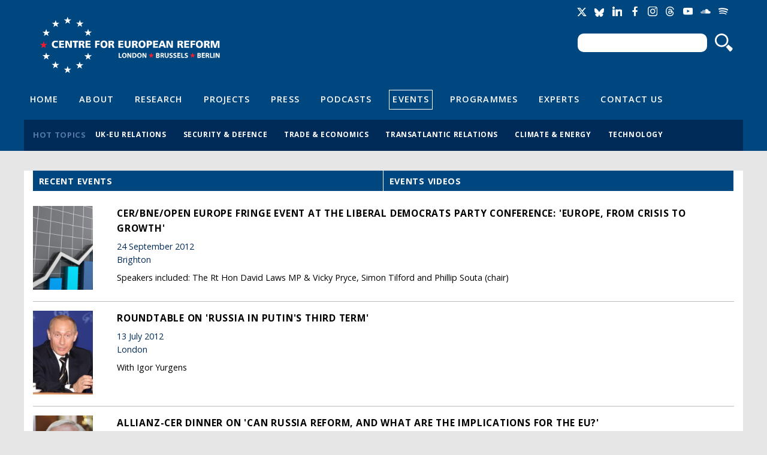

--- FILE ---
content_type: text/html; charset=utf-8
request_url: https://www.cer.eu/events/hybrid-discussion-eu-us-co-operation-public-health-pierre-delsaux-and-gary-disbrow?page=55
body_size: 8001
content:
<!DOCTYPE html>

<!-- paulirish.com/2008/conditional-stylesheets-vs-css-hacks-answer-neither/ -->
<!--[if lt IE 7]> <html class="no-js ie6 ie" xmlns="http://www.w3.org/1999/xhtml" lang="en" dir="ltr"> <![endif]-->
<!--[if IE 7]>    <html class="no-js ie7 ie" xmlns="http://www.w3.org/1999/xhtml" lang="en" dir="ltr"> <![endif]-->
<!--[if IE 8]>    <html class="no-js ie8 ie" xmlns="http://www.w3.org/1999/xhtml" lang="en" dir="ltr"> <![endif]-->
<!--[if IE 9]>    <html class="no-js ie9 ie" xmlns="http://www.w3.org/1999/xhtml" lang="en" dir="ltr"> <![endif]-->
<!--[if gt IE 9]><!--> <html class="no-js" xmlns="http://www.w3.org/1999/xhtml" prefix="og: http://ogp.me/ns# fb:http://www.facebook.com/2008/fbml" lang="en" dir="ltr" > <!--<![endif]-->

<head>
  <meta http-equiv="Content-Type" content="text/html; charset=utf-8" />
<meta name="Generator" content="Drupal 7 (http://drupal.org)" />
<link rel="shortcut icon" href="https://www.cer.eu/sites/all/themes/cer/favicon.ico" type="image/vnd.microsoft.icon" />
  <title>Centre for European Reform | The Centre for European Reform is an award winning independent think-tank devoted to making the EU work better, and strengthening its role in the world. We are pro-European but not uncritical.</title>
  <style type="text/css" media="all">
@import url("https://www.cer.eu/modules/system/system.base.css?t9bbep");
@import url("https://www.cer.eu/modules/system/system.menus.css?t9bbep");
@import url("https://www.cer.eu/modules/system/system.messages.css?t9bbep");
@import url("https://www.cer.eu/modules/system/system.theme.css?t9bbep");
</style>
<style type="text/css" media="all">
@import url("https://www.cer.eu/modules/comment/comment.css?t9bbep");
@import url("https://www.cer.eu/sites/all/modules/contrib/date/date_api/date.css?t9bbep");
@import url("https://www.cer.eu/modules/field/theme/field.css?t9bbep");
@import url("https://www.cer.eu/modules/node/node.css?t9bbep");
@import url("https://www.cer.eu/modules/search/search.css?t9bbep");
@import url("https://www.cer.eu/modules/user/user.css?t9bbep");
@import url("https://www.cer.eu/sites/all/modules/contrib/views/css/views.css?t9bbep");
</style>
<style type="text/css" media="all">
@import url("https://www.cer.eu/sites/all/modules/contrib/ctools/css/ctools.css?t9bbep");
</style>
<link type="text/css" rel="stylesheet" href="/sites/all/modules/contrib/field_group/horizontal-tabs/horizontal-tabs.css" media="all" />
<style type="text/css" media="all">
@import url("https://www.cer.eu/sites/default/files/fusion/cer.responsive.grid.css?t9bbep");
</style>
<link type="text/css" rel="stylesheet" href="https://fonts.googleapis.com/css?family=Open+Sans:400,400italic,600,600italic,700,700italic,800,800italic" media="all" />
<style type="text/css" media="all">
@import url("https://www.cer.eu/sites/all/themes/fusion/fusion_core/css/fusion-style.css?t9bbep");
@import url("https://www.cer.eu/sites/all/themes/fusion/fusion_core/css/fusion-typography.css?t9bbep");
@import url("https://www.cer.eu/sites/all/themes/fusion/fusion_core/skins/core/fusion-core-skins.css?t9bbep");
@import url("https://www.cer.eu/sites/all/themes/cer/css/cer-style.css?t9bbep");
</style>
<style type="text/css" media="print">
@import url("https://www.cer.eu/sites/all/themes/cer/css/print.css?t9bbep");
</style>
<style type="text/css" media="all">
@import url("https://www.cer.eu/sites/all/themes/cer/css/local.css?t9bbep");
</style>
    <meta name="viewport" content="width=device-width" />
  <meta name="MobileOptimized" content="width" />
  <meta name="apple-mobile-web-app-capable" content="yes" />
    <script type="text/javascript" src="https://www.cer.eu/sites/all/modules/contrib/jquery_update/replace/jquery/1.7/jquery.min.js?v=1.7.2"></script>
<script type="text/javascript" src="https://www.cer.eu/misc/jquery-extend-3.4.0.js?v=1.7.2"></script>
<script type="text/javascript" src="https://www.cer.eu/misc/jquery-html-prefilter-3.5.0-backport.js?v=1.7.2"></script>
<script type="text/javascript" src="https://www.cer.eu/misc/jquery.once.js?v=1.2"></script>
<script type="text/javascript" src="https://www.cer.eu/misc/drupal.js?t9bbep"></script>
<script type="text/javascript" src="https://www.cer.eu/sites/all/modules/contrib/jquery_update/replace/ui/external/jquery.cookie.js?v=67fb34f6a866c40d0570"></script>
<script type="text/javascript" src="https://www.cer.eu/sites/all/modules/contrib/jquery_update/replace/misc/jquery.form.min.js?v=2.69"></script>
<script type="text/javascript" src="https://www.cer.eu/misc/ajax.js?v=7.71"></script>
<script type="text/javascript" src="https://www.cer.eu/sites/all/modules/contrib/jquery_update/js/jquery_update.js?v=0.0.1"></script>
<script type="text/javascript" src="https://www.cer.eu/sites/all/modules/contrib/tablesorter/tablesortervar.js?t9bbep"></script>
<script type="text/javascript" src="https://www.cer.eu/sites/all/libraries/tablesorter/jquery.tablesorter.min.js?t9bbep"></script>
<script type="text/javascript" src="https://www.cer.eu/sites/all/libraries/tablesorter/jquery.metadata.js?t9bbep"></script>
<script type="text/javascript" src="https://www.cer.eu/sites/all/libraries/tablesorter/addons/pager/jquery.tablesorter.pager.js?t9bbep"></script>
<script type="text/javascript" src="https://www.cer.eu/misc/progress.js?v=7.71"></script>
<script type="text/javascript" src="https://www.cer.eu/sites/all/modules/contrib/google_analytics/googleanalytics.js?t9bbep"></script>
<script type="text/javascript">
<!--//--><![CDATA[//><!--
(function(i,s,o,g,r,a,m){i["GoogleAnalyticsObject"]=r;i[r]=i[r]||function(){(i[r].q=i[r].q||[]).push(arguments)},i[r].l=1*new Date();a=s.createElement(o),m=s.getElementsByTagName(o)[0];a.async=1;a.src=g;m.parentNode.insertBefore(a,m)})(window,document,"script","//www.google-analytics.com/analytics.js","ga");ga("create", "UA-2396598-3", {"cookieDomain":"auto"});ga("send", "pageview");
//--><!]]>
</script>
<script type="text/javascript" src="https://platform.twitter.com/widgets.js?t9bbep"></script>
<script type="text/javascript" src="https://www.cer.eu/sites/all/themes/fusion/fusion_core/js/script.js?t9bbep"></script>
<script type="text/javascript" src="https://www.cer.eu/sites/all/themes/fusion/fusion_core/skins/core/js/script.js?t9bbep"></script>
<script type="text/javascript" src="https://www.cer.eu/sites/all/themes/cer/js/masonry.pkgd.min.js?t9bbep"></script>
<script type="text/javascript" src="https://www.cer.eu/sites/all/themes/cer/js/imagesLoaded.js?t9bbep"></script>
<script type="text/javascript" src="https://www.cer.eu/sites/all/themes/cer/js/js.cookie.js?t9bbep"></script>
<script type="text/javascript" src="https://www.cer.eu/sites/all/themes/cer/js/main.js?t9bbep"></script>
<script type="text/javascript">
<!--//--><![CDATA[//><!--
jQuery.extend(Drupal.settings, {"basePath":"\/","pathPrefix":"","ajaxPageState":{"theme":"cer","theme_token":"y8OFRZpwNJZ2mMEKOvP2ozYwx8G8UVw9vZ-nEQPWrX4","jquery_version":"1.7","js":{"sites\/all\/modules\/contrib\/jquery_update\/replace\/jquery\/1.7\/jquery.min.js":1,"misc\/jquery-extend-3.4.0.js":1,"misc\/jquery-html-prefilter-3.5.0-backport.js":1,"misc\/jquery.once.js":1,"misc\/drupal.js":1,"sites\/all\/modules\/contrib\/jquery_update\/replace\/ui\/external\/jquery.cookie.js":1,"sites\/all\/modules\/contrib\/jquery_update\/replace\/misc\/jquery.form.min.js":1,"misc\/ajax.js":1,"sites\/all\/modules\/contrib\/jquery_update\/js\/jquery_update.js":1,"sites\/all\/modules\/contrib\/tablesorter\/tablesortervar.js":1,"sites\/all\/libraries\/tablesorter\/jquery.tablesorter.min.js":1,"sites\/all\/libraries\/tablesorter\/jquery.metadata.js":1,"sites\/all\/libraries\/tablesorter\/addons\/pager\/jquery.tablesorter.pager.js":1,"misc\/progress.js":1,"sites\/all\/modules\/contrib\/google_analytics\/googleanalytics.js":1,"0":1,"https:\/\/platform.twitter.com\/widgets.js":1,"sites\/all\/themes\/fusion\/fusion_core\/js\/script.js":1,"sites\/all\/themes\/fusion\/fusion_core\/skins\/core\/js\/script.js":1,"sites\/all\/themes\/cer\/js\/masonry.pkgd.min.js":1,"sites\/all\/themes\/cer\/js\/imagesLoaded.js":1,"sites\/all\/themes\/cer\/js\/js.cookie.js":1,"sites\/all\/themes\/cer\/js\/main.js":1},"css":{"modules\/system\/system.base.css":1,"modules\/system\/system.menus.css":1,"modules\/system\/system.messages.css":1,"modules\/system\/system.theme.css":1,"modules\/comment\/comment.css":1,"sites\/all\/modules\/contrib\/date\/date_api\/date.css":1,"modules\/field\/theme\/field.css":1,"modules\/node\/node.css":1,"modules\/search\/search.css":1,"modules\/user\/user.css":1,"sites\/all\/modules\/contrib\/views\/css\/views.css":1,"sites\/all\/modules\/contrib\/ctools\/css\/ctools.css":1,"\/sites\/all\/modules\/contrib\/field_group\/horizontal-tabs\/horizontal-tabs.css":1,"public:\/\/fusion\/cer.responsive.grid.css":1,"https:\/\/fonts.googleapis.com\/css?family=Open+Sans:400,400italic,600,600italic,700,700italic,800,800italic":1,"sites\/all\/themes\/fusion\/fusion_core\/css\/fusion-style.css":1,"sites\/all\/themes\/fusion\/fusion_core\/css\/fusion-typography.css":1,"sites\/all\/themes\/fusion\/fusion_core\/skins\/core\/fusion-core-skins.css":1,"sites\/all\/themes\/cer\/css\/cer-style.css":1,"sites\/all\/themes\/cer\/css\/print.css":1,"sites\/all\/themes\/cer\/css\/local.css":1}},"jcarousel":{"ajaxPath":"\/jcarousel\/ajax\/views"},"tablesorter":{"zebra":1,"odd":"odd","even":"even"},"ajax":{"edit-newsletter-submit-button":{"callback":"cer_salesforce_newsletter_simple_form_callback","wrapper":"signup-confirmation","method":"replaceWith","effect":"fade","event":"mousedown","keypress":true,"prevent":"click","url":"\/system\/ajax","submit":{"_triggering_element_name":"op","_triggering_element_value":"Sign up"}},"edit-newsletter-submit-button--2":{"callback":"cer_salesforce_newsletter_simple_form_callback","wrapper":"signup-confirmation","method":"replaceWith","effect":"fade","event":"mousedown","keypress":true,"prevent":"click","url":"\/system\/ajax","submit":{"_triggering_element_name":"op","_triggering_element_value":"Sign up"}}},"urlIsAjaxTrusted":{"\/system\/ajax":true,"\/events\/hybrid-discussion-eu-us-co-operation-public-health-pierre-delsaux-and-gary-disbrow?page=55":true},"googleanalytics":{"trackOutbound":1,"trackMailto":1,"trackDownload":1,"trackDownloadExtensions":"7z|aac|arc|arj|asf|asx|avi|bin|csv|doc(x|m)?|dot(x|m)?|exe|flv|gif|gz|gzip|hqx|jar|jpe?g|js|mp(2|3|4|e?g)|mov(ie)?|msi|msp|pdf|phps|png|ppt(x|m)?|pot(x|m)?|pps(x|m)?|ppam|sld(x|m)?|thmx|qtm?|ra(m|r)?|sea|sit|tar|tgz|torrent|txt|wav|wma|wmv|wpd|xls(x|m|b)?|xlt(x|m)|xlam|xml|z|zip"}});
//--><!]]>
</script>


</head>
<body id="pid-events-hybrid-discussion-eu-us-co-operation-public-health-pierre-delsaux-and-gary-disbrow" class="html not-front not-logged-in no-sidebars page-events page-events-hybrid-discussion-eu-us-co-operation-public-health-pierre-delsaux-and-gary-disbrow font-size-11 grid-type-responsive grid-width-12" >
  <div id="skip-link">
    <a href="#main-content-area">Skip to main content area</a>
  </div>
  
<!-- page-top region -->
  <div id="page-top" class="region region-page-top page-top">
    <div id="page-top-inner" class="page-top-inner inner">
          </div><!-- /page-top-inner -->
  </div><!-- /page-top -->
  
  <div id="page" class="page">
    <div id="page-inner" class="page-inner">
      
      <!-- header-group region: width = grid_width -->
      <div id="header-group-wrapper" class="header-group-wrapper full-width clearfix">
        <div id="header-group" class="header-group region grid12-12">
          <div id="header-group-inner" class="header-group-inner inner clearfix">

                        <div id="header-site-info" class="header-site-info clearfix">
              <div id="header-site-info-inner" class="header-site-info-inner gutter">
                                <div id="logo">
                  <a href="/" title="Home"><img src="https://www.cer.eu/sites/default/files/Untitled-4.png" alt="Home" /></a>
                </div>
                                                <div id="site-name-wrapper" class="clearfix">
                                                          <h1 id="site-name"><a href="/" title="Home" rel="home">Centre for European Reform</a></h1>
                                                                        </div><!-- /site-name-wrapper -->
                              </div><!-- /header-site-info-inner -->
            </div><!-- /header-site-info -->
            
            <div id="block-cer-custom-blocks-block-google-translate" class="block block-cer-custom-blocks first  odd">
  <div class="gutter inner clearfix">
            
    <div class="content clearfix">
      <div id="google_translate_element"></div><script type="text/javascript">function googleTranslateElementInit() { new google.translate.TranslateElement({pageLanguage: 'en'}, 'google_translate_element'); }</script><script type="text/javascript" src="//translate.google.com/translate_a/element.js?cb=googleTranslateElementInit"></script>    </div>
  </div><!-- /block-inner -->
</div><!-- /block -->
<div id="block-cer-custom-blocks-block-social-media-links" class="block block-cer-custom-blocks   even">
  <div class="gutter inner clearfix">
            
    <div class="content clearfix">
      <ul class="social-media-links">
<li class="socicon socicon-twitter" title="Twitter"><a href="https://twitter.com/cer_eu"><span>Twitter</span></a></li>
<li class="socicon socicon-bluesky" title="Bluesky"><a href="https://bsky.app/profile/centreeuropeanref.bsky.social"><span>Bluesky</span></a></li>
<li class="socicon socicon-linkedin" title="LinkedIn"><a href="http://www.linkedin.com/company/centre-for-european-reform"><span>LinkedIn</span></a></li>
<li class="socicon socicon-facebook" title="Facebook"><a href="https://www.facebook.com/centreforeuropeanreform"><span>Facebook</span></a></li>
<li class="socicon socicon-instagram" title="Instagram"><a href="https://www.instagram.com/cer_eu/"><span>Instagram</span></a></li>
<li class="socicon socicon-threads" title="Threads"><a href="https://www.threads.net/@cer_eu"><span>Threads</span></a></li>
<li class="socicon socicon-youtube" title="YouTube"><a href="https://www.youtube.com/channel/UCaJguZvpAklDR-E0kkioCGg/videos"><span>YouTube</span></a></li>
<li class="socicon socicon-soundcloud" title="SoundCloud"><a href="https://soundcloud.com/cer_london"><span>Soundcloud</span></a></li>
<li class="socicon socicon-spotify" title="Spotify"><a href="https://open.spotify.com/show/4HOdLPJDqMbNjm4TjMPu1P"><span>Soundcloud</span></a></li>
</ul>    </div>
  </div><!-- /block-inner -->
</div><!-- /block -->
<div id="block-search-form" class="block block-search   odd">
  <div class="gutter inner clearfix">
            
    <div class="content clearfix">
      <form action="/events/hybrid-discussion-eu-us-co-operation-public-health-pierre-delsaux-and-gary-disbrow?page=55" method="post" id="search-block-form" accept-charset="UTF-8"><div><div class="container-inline">
      <h2 class="element-invisible">Search form</h2>
    <div class="form-item form-type-textfield form-item-search-block-form">
  <label class="element-invisible" for="edit-search-block-form--2">Search </label>
 <input title="Enter the terms you wish to search for." type="text" id="edit-search-block-form--2" name="search_block_form" value="" size="15" maxlength="128" class="form-text" />
</div>
<div class="form-actions form-wrapper" id="edit-actions"><input type="submit" id="edit-submit" name="op" value="Search" class="form-submit" /></div><input type="hidden" name="form_build_id" value="form-DClwFB1Tw5XDq1_kHuT6iNJ58oMpCac108ugNBuITlg" />
<input type="hidden" name="form_id" value="search_block_form" />
</div>
</div></form>    </div>
  </div><!-- /block-inner -->
</div><!-- /block -->
<div id="block-menu-menu-header-navigation" class="block block-menu   even">
  <div class="gutter inner clearfix">
            
    <div class="content clearfix">
      <div class="menu-toggle"><span></span><span></span><span></span></div>
<ul class="menu"><li class="first leaf"><a href="/" title="">Home</a></li>
<li class="leaf"><a href="/about" title="">About</a></li>
<li class="leaf"><a href="/research" title="">Research</a></li>
<li class="leaf"><a href="/projects" title="">Projects</a></li>
<li class="leaf"><a href="/press" title="">Press</a></li>
<li class="leaf"><a href="/multimedia/podcasts" title="">Podcasts</a></li>
<li class="leaf active-trail"><a href="/events" title="" class="active-trail active">Events</a></li>
<li class="leaf"><a href="/topics/all" title="">Programmes</a></li>
<li class="leaf"><a href="/experts" title="">Experts</a></li>
<li class="last leaf"><a href="/contact-us" title="">Contact Us</a></li>
</ul>    </div>
  </div><!-- /block-inner -->
</div><!-- /block -->
<div id="block-views-hot-topics-header-hot-topics" class="block block-views  last odd">
  <div class="gutter inner clearfix">
            <h2 class="title block-title">Hot topics</h2>
        
    <div class="content clearfix">
      <div class="view view-hot-topics view-id-hot_topics view-display-id-header_hot_topics view-dom-id-9f562e5c65b24dcdc222bc40ed290684">
        
  
  
      <div class="view-content">
      <div class="item-list">    <ul>          <li class="views-row views-row-1 views-row-odd views-row-first">  
  <div class="views-field views-field-name">        <span class="field-content"><a href="/hot-topics/uk-eu-relations">UK-EU relations</a></span>  </div></li>
          <li class="views-row views-row-2 views-row-even">  
  <div class="views-field views-field-name">        <span class="field-content"><a href="/hot-topics/security-defence">Security &amp; defence</a></span>  </div></li>
          <li class="views-row views-row-3 views-row-odd">  
  <div class="views-field views-field-name">        <span class="field-content"><a href="/hot-topics/trade-economics">Trade &amp; economics</a></span>  </div></li>
          <li class="views-row views-row-4 views-row-even">  
  <div class="views-field views-field-name">        <span class="field-content"><a href="/hot-topics/transatlantic-relations">Transatlantic relations</a></span>  </div></li>
          <li class="views-row views-row-5 views-row-odd">  
  <div class="views-field views-field-name">        <span class="field-content"><a href="/hot-topics/climate-energy">Climate &amp; energy</a></span>  </div></li>
          <li class="views-row views-row-6 views-row-even views-row-last">  
  <div class="views-field views-field-name">        <span class="field-content"><a href="/hot-topics/technology">Technology</a></span>  </div></li>
      </ul></div>    </div>
  
  
  
  
  
  
</div>    </div>
  </div><!-- /block-inner -->
</div><!-- /block -->
                      </div><!-- /header-group-inner -->
        </div><!-- /header-group -->
      </div><!-- /header-group-wrapper -->

      
      <!-- main region: width = grid_width -->
      <div id="main-wrapper" class="main-wrapper full-width clearfix">
        <div id="main" class="main region grid12-12">
          <div id="main-inner" class="main-inner inner clearfix">

            
            
            <!-- main group: width = grid_width - sidebar_first_width -->
            <div id="main-group" class="main-group region nested grid12-12">
              <div id="main-group-inner" class="main-group-inner inner">
                
                <div id="main-content" class="main-content region nested">
                  <div id="main-content-inner" class="main-content-inner inner">
                    <!-- content group: width = grid_width - sidebar_first_width - sidebar_second_width -->
                    <div id="content-group" class="content-group region nested grid12-12">
                      <div id="content-group-inner" class="content-group-inner inner">
                                                
                        <div id="content-region" class="content-region region nested">
                          <div id="content-region-inner" class="content-region-inner inner">
                            <a id="main-content-area"></a>

            			
                                                                                                                                                                        
                            

                                                          
<!-- content region -->
  <div id="content" class="region region-content content nested grid12-12">
    <div id="content-inner" class="content-inner inner">
      <div id="block-system-main" class="block block-system first last odd">
  <div class="gutter inner clearfix">
            
    <div class="content clearfix">
      <div id="tabs" class="tab-offset"></div>
<div class="horizontal-tabs clearfix">
<ul class="horizontal-tabs-list">
<li class="horizontal-tab-button horizontal-tab-button-0 first "><a href="/events#tabs"><strong>Recent events</strong></a></li>
<li class="horizontal-tab-button horizontal-tab-button-1  "><a href="/events/video#tabs"><strong>Events videos</strong></a></li>
</ul>
</div><div class="view view-events view-id-events view-display-id-block_recent_events table-of-contents table-of-contents-events view-dom-id-471c46b7bb175f4f331950ca18a8d638">
        
  
  
      <div class="view-content">
        <div class="views-row views-row-1 views-row-odd views-row-first">
      
  <div class="views-field views-field-nothing">        <span class="field-content"><div class="image-wrap"><img src="https://www.cer.eu/sites/default/files/styles/table_of_contents/public/images/thumbnails/event/2012/economic_growth_graph_sl-1341826157.jpg?itok=MCU_zz8e" alt="CER/BNE/Open Europe fringe event at the Liberal Democrats party conference: &amp;#039;Europe, from crisis to growth&amp;#039;  event thumbnail" title="CER/BNE/Open Europe fringe event at the Liberal Democrats party conference: &amp;#039;Europe, from crisis to growth&amp;#039; " /></div>
<div class="content-wrap">
  <h3><a href="/events/cerbneopen-europe-fringe-event-liberal-democrats-party-conference-europe-crisis-growth">CER/BNE/Open Europe fringe event at the Liberal Democrats party conference: &#039;Europe, from crisis to growth&#039; </a></h3>
  <div class="date"><span class="date-display-single">24 September 2012</span></div>

  <div class="location">Brighton</div>
  <div class="summary">Speakers included: The Rt Hon David Laws MP &amp; Vicky Pryce, Simon Tilford and Phillip Souta (chair)<br />
</div>
</div></span>  </div>  </div>
  <div class="views-row views-row-2 views-row-even">
      
  <div class="views-field views-field-nothing">        <span class="field-content"><div class="image-wrap"><img src="https://www.cer.eu/sites/default/files/styles/table_of_contents/public/images/thumbnails/event/2012/putin_2_sl-1342690815.jpg?itok=25Sg05lo" alt="Roundtable on &amp;#039;Russia in Putin&amp;#039;s third term&amp;#039; event thumbnail" title="Roundtable on &amp;#039;Russia in Putin&amp;#039;s third term&amp;#039;" /></div>
<div class="content-wrap">
  <h3><a href="/events/roundtable-russia-putins-third-term">Roundtable on &#039;Russia in Putin&#039;s third term&#039;</a></h3>
  <div class="date"><span class="date-display-single">13 July 2012</span></div>

  <div class="location">London</div>
  <div class="summary">With Igor Yurgens<br /></div>
</div></span>  </div>  </div>
  <div class="views-row views-row-3 views-row-odd">
      
  <div class="views-field views-field-nothing">        <span class="field-content"><div class="image-wrap"><img src="https://www.cer.eu/sites/default/files/styles/table_of_contents/public/images/thumbnails/event/2012/yurgens_12july12_6-1342176882.jpg?itok=tU7dFXtU" alt="Allianz-CER dinner on &amp;#039;Can Russia reform, and what are the implications for the EU?&amp;#039; event thumbnail" title="Allianz-CER dinner on &amp;#039;Can Russia reform, and what are the implications for the EU?&amp;#039;" /></div>
<div class="content-wrap">
  <h3><a href="/events/allianz-cer-dinner-can-russia-reform-and-what-are-implications-eu">Allianz-CER dinner on &#039;Can Russia reform, and what are the implications for the EU?&#039;</a></h3>
  <div class="date"><span class="date-display-single">12 July 2012</span></div>

  <div class="location">Brussels</div>
  <div class="summary">With Igor Yurgens<br /></div>
</div></span>  </div>  </div>
  <div class="views-row views-row-4 views-row-even">
      
  <div class="views-field views-field-nothing">        <span class="field-content"><div class="image-wrap"><img src="https://www.cer.eu/sites/default/files/styles/table_of_contents/public/images/thumbnails/event/2012/hague_grant_steps_26june12-1341395786.jpg?itok=R-k_ny2n" alt="CER - 14th birthday party event thumbnail" title="CER - 14th birthday party" /></div>
<div class="content-wrap">
  <h3><a href="/events/14th-birthday-party">14th birthday party</a></h3>
  <div class="date"><span class="date-display-single">26 June 2012</span></div>

  <div class="location">London</div>
  <div class="summary">With a keynote speech by The Rt Hon William Hague MP, Foreign Secretary. Hosted by the Irish Ambassador, Bobby McDonagh.<br /></div>
</div></span>  </div>  </div>
  <div class="views-row views-row-5 views-row-odd">
      
  <div class="views-field views-field-nothing">        <span class="field-content"><div class="image-wrap"><img src="https://www.cer.eu/sites/default/files/styles/table_of_contents/public/images/thumbnails/event/2012/_flr3038-1340189904.jpg?itok=aDgSvKGR" alt="CER/Kreab Gavin Anderson breakfast on &amp;#039;Democracy and the eurozone crisis&amp;#039;  event thumbnail" title="CER/Kreab Gavin Anderson breakfast on &amp;#039;Democracy and the eurozone crisis&amp;#039; " /></div>
<div class="content-wrap">
  <h3><a href="/events/cerkreab-gavin-anderson-breakfast-democracy-and-eurozone-crisis">CER/Kreab Gavin Anderson breakfast on &#039;Democracy and the eurozone crisis&#039; </a></h3>
  <div class="date"><span class="date-display-single">20 June 2012</span></div>

  <div class="location">Brussels</div>
  <div class="summary">With Martin Schulz MEP<br /></div>
</div></span>  </div>  </div>
  <div class="views-row views-row-6 views-row-even">
      
  <div class="views-field views-field-nothing">        <span class="field-content"><div class="image-wrap"><img src="https://www.cer.eu/sites/default/files/styles/table_of_contents/public/images/thumbnails/event/2012/stockholm_3-1340883454.jpg?itok=NhjljCss" alt="Seminar on &amp;#039;The future of EU foreign policy&amp;#039; event thumbnail" title="Seminar on &amp;#039;The future of EU foreign policy&amp;#039;" /></div>
<div class="content-wrap">
  <h3><a href="/events/seminar-future-eu-foreign-policy">Seminar on &#039;The future of EU foreign policy&#039;</a></h3>
  <div class="date"><span class="date-display-start">17 June 2012</span> to <span class="date-display-end">18 June 2012</span></div>

  <div class="location">Stockholm</div>
  <div class="summary">Speakers included: Patricia Flor, Carl Hallergard &amp; Jakub Wisniewski<br /> <br /></div>
</div></span>  </div>  </div>
  <div class="views-row views-row-7 views-row-odd">
      
  <div class="views-field views-field-nothing">        <span class="field-content"><div class="image-wrap"><img src="https://www.cer.eu/sites/default/files/styles/table_of_contents/public/images/thumbnails/event/2012/barnier_8june12_thumb1-1340619564.jpg?itok=fPJzYDeQ" alt="Allianz - CER lunch on &amp;#039;Can the single market move Europe from austerity to growth?&amp;#039; event thumbnail" title="Allianz - CER lunch on &amp;#039;Can the single market move Europe from austerity to growth?&amp;#039;" /></div>
<div class="content-wrap">
  <h3><a href="/events/allianz-cer-lunch-can-single-market-move-europe-austerity-growth">Allianz - CER lunch on &#039;Can the single market move Europe from austerity to growth?&#039;</a></h3>
  <div class="date"><span class="date-display-single">08 June 2012</span></div>

  <div class="location">Brussels</div>
  <div class="summary">With Michel Barnier<br /></div>
</div></span>  </div>  </div>
  <div class="views-row views-row-8 views-row-even">
      
  <div class="views-field views-field-nothing">        <span class="field-content"><div class="image-wrap"><img src="https://www.cer.eu/sites/default/files/styles/table_of_contents/public/images/thumbnails/event/2012/eu_members_flags_sl-1335282741.jpg?itok=L8vaUCo9" alt="Breakfast on &amp;#039;Is a two-speed Europe inevitable? And is it desirable?&amp;#039;  event thumbnail" title="Breakfast on &amp;#039;Is a two-speed Europe inevitable? And is it desirable?&amp;#039; " /></div>
<div class="content-wrap">
  <h3><a href="/events/breakfast-two-speed-europe-inevitable-and-it-desirable">Breakfast on &#039;Is a two-speed Europe inevitable? And is it desirable?&#039; </a></h3>
  <div class="date"><span class="date-display-single">29 May 2012</span></div>

  <div class="location">Brussels</div>
  <div class="summary">With Jean-Claude Piris<br /></div>
</div></span>  </div>  </div>
  <div class="views-row views-row-9 views-row-odd">
      
  <div class="views-field views-field-nothing">        <span class="field-content"><div class="image-wrap"><img src="https://www.cer.eu/sites/default/files/styles/table_of_contents/public/images/thumbnails/event/2012/grant_beijing_28may12_1_sm-1342186197.jpg?itok=lnTm-qr-" alt="Launch of &amp;#039;Russia, China and global governance&amp;#039; event thumbnail" title="Launch of &amp;#039;Russia, China and global governance&amp;#039;" /></div>
<div class="content-wrap">
  <h3><a href="/events/launch-russia-china-and-global-governance">Launch of &#039;Russia, China and global governance&#039;</a></h3>
  <div class="date"><span class="date-display-single">28 May 2012</span></div>

  <div class="location">Beijing</div>
  <div class="summary">Speakers included: Charles Grant and Dmitri Trenin<br /></div>
</div></span>  </div>  </div>
  <div class="views-row views-row-10 views-row-even views-row-last">
      
  <div class="views-field views-field-nothing">        <span class="field-content"><div class="image-wrap"><img src="https://www.cer.eu/sites/default/files/styles/table_of_contents/public/images/thumbnails/event/2012/french_election_4082-1335778322.jpg?itok=JDIDoJPf" alt="Roundtable on &amp;#039;France after the presidential election&amp;#039; event thumbnail" title="Roundtable on &amp;#039;France after the presidential election&amp;#039;" /></div>
<div class="content-wrap">
  <h3><a href="/events/roundtable-france-after-presidential-election">Roundtable on &#039;France after the presidential election&#039;</a></h3>
  <div class="date"><span class="date-display-single">27 April 2012</span></div>

  <div class="location">London</div>
  <div class="summary">With Dominique Moisi and Christine Ockrent<br /></div>
</div></span>  </div>  </div>
    </div>
  
      <div class="pager-wrap">
      <h2 class="element-invisible">Pages</h2><div class="item-list"><ul class="pager"><li class="pager-first first"><a title="Go to first page" href="/events/hybrid-discussion-eu-us-co-operation-public-health-pierre-delsaux-and-gary-disbrow">« first</a></li>
<li class="pager-previous"><a title="Go to previous page" href="/events/hybrid-discussion-eu-us-co-operation-public-health-pierre-delsaux-and-gary-disbrow?page=54">‹ previous</a></li>
<li class="pager-ellipsis">…</li>
<li class="pager-item"><a title="Go to page 52" href="/events/hybrid-discussion-eu-us-co-operation-public-health-pierre-delsaux-and-gary-disbrow?page=51">52</a></li>
<li class="pager-item"><a title="Go to page 53" href="/events/hybrid-discussion-eu-us-co-operation-public-health-pierre-delsaux-and-gary-disbrow?page=52">53</a></li>
<li class="pager-item"><a title="Go to page 54" href="/events/hybrid-discussion-eu-us-co-operation-public-health-pierre-delsaux-and-gary-disbrow?page=53">54</a></li>
<li class="pager-item"><a title="Go to page 55" href="/events/hybrid-discussion-eu-us-co-operation-public-health-pierre-delsaux-and-gary-disbrow?page=54">55</a></li>
<li class="pager-current">56</li>
<li class="pager-item"><a title="Go to page 57" href="/events/hybrid-discussion-eu-us-co-operation-public-health-pierre-delsaux-and-gary-disbrow?page=56">57</a></li>
<li class="pager-item"><a title="Go to page 58" href="/events/hybrid-discussion-eu-us-co-operation-public-health-pierre-delsaux-and-gary-disbrow?page=57">58</a></li>
<li class="pager-item"><a title="Go to page 59" href="/events/hybrid-discussion-eu-us-co-operation-public-health-pierre-delsaux-and-gary-disbrow?page=58">59</a></li>
<li class="pager-item"><a title="Go to page 60" href="/events/hybrid-discussion-eu-us-co-operation-public-health-pierre-delsaux-and-gary-disbrow?page=59">60</a></li>
<li class="pager-ellipsis">…</li>
<li class="pager-next"><a title="Go to next page" href="/events/hybrid-discussion-eu-us-co-operation-public-health-pierre-delsaux-and-gary-disbrow?page=56">next ›</a></li>
<li class="pager-last last"><a title="Go to last page" href="/events/hybrid-discussion-eu-us-co-operation-public-health-pierre-delsaux-and-gary-disbrow?page=77">last »</a></li>
</ul></div>    </div>
  
  
  
  
  
</div><div class="pager-wrap archive-pager">
<div class="item-list">
<div class="header">Archive</div>
<ul class="pager">
<li class="pager-current">All</li>
<li class="pager-item"><a href="https://www.cer.eu/events/hybrid-discussion-eu-us-co-operation-public-health-pierre-delsaux-and-gary-disbrow?year=2026">2026</a></li>
<li class="pager-item"><a href="https://www.cer.eu/events/hybrid-discussion-eu-us-co-operation-public-health-pierre-delsaux-and-gary-disbrow?year=2025">2025</a></li>
<li class="pager-item"><a href="https://www.cer.eu/events/hybrid-discussion-eu-us-co-operation-public-health-pierre-delsaux-and-gary-disbrow?year=2024">2024</a></li>
<li class="pager-item"><a href="https://www.cer.eu/events/hybrid-discussion-eu-us-co-operation-public-health-pierre-delsaux-and-gary-disbrow?year=2023">2023</a></li>
<li class="pager-item"><a href="https://www.cer.eu/events/hybrid-discussion-eu-us-co-operation-public-health-pierre-delsaux-and-gary-disbrow?year=2022">2022</a></li>
<li class="pager-item"><a href="https://www.cer.eu/events/hybrid-discussion-eu-us-co-operation-public-health-pierre-delsaux-and-gary-disbrow?year=2021">2021</a></li>
<li class="pager-item"><a href="https://www.cer.eu/events/hybrid-discussion-eu-us-co-operation-public-health-pierre-delsaux-and-gary-disbrow?year=2020">2020</a></li>
<li class="pager-item"><a href="https://www.cer.eu/events/hybrid-discussion-eu-us-co-operation-public-health-pierre-delsaux-and-gary-disbrow?year=2019">2019</a></li>
<li class="pager-item"><a href="https://www.cer.eu/events/hybrid-discussion-eu-us-co-operation-public-health-pierre-delsaux-and-gary-disbrow?year=2018">2018</a></li>
<li class="pager-item"><a href="https://www.cer.eu/events/hybrid-discussion-eu-us-co-operation-public-health-pierre-delsaux-and-gary-disbrow?year=2017">2017</a></li>
<li class="pager-item"><a href="https://www.cer.eu/events/hybrid-discussion-eu-us-co-operation-public-health-pierre-delsaux-and-gary-disbrow?year=2016">2016</a></li>
<li class="pager-item"><a href="https://www.cer.eu/events/hybrid-discussion-eu-us-co-operation-public-health-pierre-delsaux-and-gary-disbrow?year=2015">2015</a></li>
<li class="pager-item"><a href="https://www.cer.eu/events/hybrid-discussion-eu-us-co-operation-public-health-pierre-delsaux-and-gary-disbrow?year=2014">2014</a></li>
<li class="pager-item"><a href="https://www.cer.eu/events/hybrid-discussion-eu-us-co-operation-public-health-pierre-delsaux-and-gary-disbrow?year=2013">2013</a></li>
<li class="pager-item"><a href="https://www.cer.eu/events/hybrid-discussion-eu-us-co-operation-public-health-pierre-delsaux-and-gary-disbrow?year=2012">2012</a></li>
<li class="pager-item"><a href="https://www.cer.eu/events/hybrid-discussion-eu-us-co-operation-public-health-pierre-delsaux-and-gary-disbrow?year=2011">2011</a></li>
<li class="pager-item"><a href="https://www.cer.eu/events/hybrid-discussion-eu-us-co-operation-public-health-pierre-delsaux-and-gary-disbrow?year=2010">2010</a></li>
<li class="pager-item"><a href="https://www.cer.eu/events/hybrid-discussion-eu-us-co-operation-public-health-pierre-delsaux-and-gary-disbrow?year=2009">2009</a></li>
<li class="pager-item"><a href="https://www.cer.eu/events/hybrid-discussion-eu-us-co-operation-public-health-pierre-delsaux-and-gary-disbrow?year=2008">2008</a></li>
</ul>
</div>
</div>    </div>
  </div><!-- /block-inner -->
</div><!-- /block -->
    </div><!-- /content-inner -->
  </div><!-- /content -->
                            
                          </div><!-- /content-region-inner -->
                        </div><!-- /content-region -->

                      </div><!-- /content-group-inner -->
                    </div><!-- /content-group -->
                                      </div><!-- /main-content-inner -->
                </div><!-- /main-content -->

                              </div><!-- /main-group-inner -->
            </div><!-- /main-group -->
          </div><!-- /main-inner -->
        </div><!-- /main -->
      </div><!-- /main-wrapper -->

            
<!-- footer-top region -->
<div id="footer-top-wrapper" class="footer-top-wrapper full-width clearfix">
  <div id="footer-top" class="region region-footer-top footer-top  grid12-12">
    <div id="footer-top-inner" class="footer-top-inner inner">
      <div id="block-cer-custom-blocks-block-footer-newsletter" class="block block-cer-custom-blocks grid12-6 first  odd">
  <div class="gutter inner clearfix">
            <h2 class="title block-title">Join our mailing list</h2>
        
    <div class="content clearfix">
      <p>Publications, research projects, news &amp; events</p>
<form action="/events/hybrid-discussion-eu-us-co-operation-public-health-pierre-delsaux-and-gary-disbrow?page=55" method="post" id="cer-salesforce-newsletter-simple-form" accept-charset="UTF-8"><div><div id="signup-confirmation"></div><div class="form-item form-type-textfield form-item-email">
 <input placeholder="Your email address" type="text" id="edit-email" name="email" value="" size="60" maxlength="128" class="form-text" />
</div>
<input type="submit" id="edit-newsletter-submit-button" name="op" value="Sign up" class="form-submit" /><input type="hidden" name="form_build_id" value="form-7gJtf3CBjvehhjtplvBDPRuVYUgT5xePTwEm_6OfoL8" />
<input type="hidden" name="form_id" value="cer_salesforce_newsletter_simple_form" />
</div></form>    </div>
  </div><!-- /block-inner -->
</div><!-- /block -->
<div id="block-cer-custom-blocks-block-footer-search" class="block block-cer-custom-blocks grid12-6  last even">
  <div class="gutter inner clearfix">
            <h2 class="title block-title">Search through our research</h2>
        
    <div class="content clearfix">
      <p>Insert a keyword or phrase</p>
<form action="/events/hybrid-discussion-eu-us-co-operation-public-health-pierre-delsaux-and-gary-disbrow?page=55" method="post" id="search-block-form--2" accept-charset="UTF-8"><div><div class="container-inline">
      <h2 class="element-invisible">Search form</h2>
    <div class="form-item form-type-textfield form-item-search-block-form">
  <label class="element-invisible" for="edit-search-block-form--4">Search </label>
 <input title="Enter the terms you wish to search for." type="text" id="edit-search-block-form--4" name="search_block_form" value="" size="15" maxlength="128" class="form-text" />
</div>
<div class="form-actions form-wrapper" id="edit-actions--2"><input type="submit" id="edit-submit--2" name="op" value="Search" class="form-submit" /></div><input type="hidden" name="form_build_id" value="form-YCx79M5Bf264b7cPd0qLNs7JZiT2P1NGky9W9zCsvxM" />
<input type="hidden" name="form_id" value="search_block_form" />
</div>
</div></form>    </div>
  </div><!-- /block-inner -->
</div><!-- /block -->
    </div><!-- /footer-top-inner -->
  </div><!-- /footer-top -->
</div><!-- /footer-top-wrapper -->
      
<!-- footer region -->
<div id="footer-wrapper" class="footer-wrapper full-width clearfix">
  <div id="footer" class="region region-footer footer  grid12-12">
    <div id="footer-inner" class="footer-inner inner">
      <div id="block-cer-custom-blocks-block-prospect-award" class="block block-cer-custom-blocks first  odd">
  <div class="gutter inner clearfix">
            
    <div class="content clearfix">
      Winner of the Prospect 2015 Think Tank of the Year Award - UK International Affairs    </div>
  </div><!-- /block-inner -->
</div><!-- /block -->
<div id="block-menu-menu-footer-navigation" class="block block-menu   even">
  <div class="gutter inner clearfix">
            
    <div class="content clearfix">
      <div class="menu-toggle"><span></span><span></span><span></span></div>
<ul class="menu"><li class="first leaf"><a href="/contact-us" title="">Contact</a></li>
<li class="last leaf"><a href="/privacy-policy" title="">Privacy policy</a></li>
</ul>    </div>
  </div><!-- /block-inner -->
</div><!-- /block -->
<div id="block-cer-custom-blocks-block-copyright" class="block block-cer-custom-blocks  last odd">
  <div class="gutter inner clearfix">
            
    <div class="content clearfix">
      <p>Copyright &copy; 2026 CER</p>
<p>Copyright is held by the Centre for European Reform. <br/>You may not copy, reproduce, republish or circulate in any way the content from this publication except for your own personal and non-commercial use.<br/>Any other use requires the prior written permission of the Centre for European Reform.</p>    </div>
  </div><!-- /block-inner -->
</div><!-- /block -->
    </div><!-- /footer-inner -->
  </div><!-- /footer -->
</div><!-- /footer-wrapper -->
    </div><!-- /page-inner -->
  </div><!-- /page -->  <script defer src="https://static.cloudflareinsights.com/beacon.min.js/vcd15cbe7772f49c399c6a5babf22c1241717689176015" integrity="sha512-ZpsOmlRQV6y907TI0dKBHq9Md29nnaEIPlkf84rnaERnq6zvWvPUqr2ft8M1aS28oN72PdrCzSjY4U6VaAw1EQ==" data-cf-beacon='{"version":"2024.11.0","token":"65e12dad0eba4581aa7940c60f0e5474","server_timing":{"name":{"cfCacheStatus":true,"cfEdge":true,"cfExtPri":true,"cfL4":true,"cfOrigin":true,"cfSpeedBrain":true},"location_startswith":null}}' crossorigin="anonymous"></script>
</body>
</html>


--- FILE ---
content_type: image/svg+xml
request_url: https://www.cer.eu/sites/all/themes/cer/img/magnifier.svg
body_size: 191
content:
<?xml version="1.0" encoding="utf-8"?>
<!-- Generator: Adobe Illustrator 16.0.0, SVG Export Plug-In . SVG Version: 6.00 Build 0)  -->
<!DOCTYPE svg PUBLIC "-//W3C//DTD SVG 1.1//EN" "http://www.w3.org/Graphics/SVG/1.1/DTD/svg11.dtd">
<svg version="1.1" id="Layer_1" xmlns="http://www.w3.org/2000/svg" xmlns:xlink="http://www.w3.org/1999/xlink" x="0px" y="0px"
	 width="512px" height="512px" viewBox="0 0 512 512" enable-background="new 0 0 512 512" xml:space="preserve">
<g>
	<path fill="#FFFFFF" d="M501.255,414.849L379.817,313.63c-17.188,26.438-39.75,49-66.156,66.188l101.188,121.438
		c11.25,13.5,30.656,14.406,43.094,1.969l45.281-45.281C515.661,445.505,514.755,426.099,501.255,414.849z"/>
	<path fill="#FFFFFF" d="M384.005,192.004c0-106.031-85.969-192-192-192c-106.031,0-192,85.969-192,192c0,106.032,85.969,192,192,192
		C298.036,384.005,384.005,298.036,384.005,192.004z M192.004,336.005c-79.406,0-144-64.594-144-144c0-79.406,64.594-144,144-144
		c79.407,0,144,64.594,144,144C336.005,271.411,271.411,336.005,192.004,336.005z"/>
</g>
</svg>
